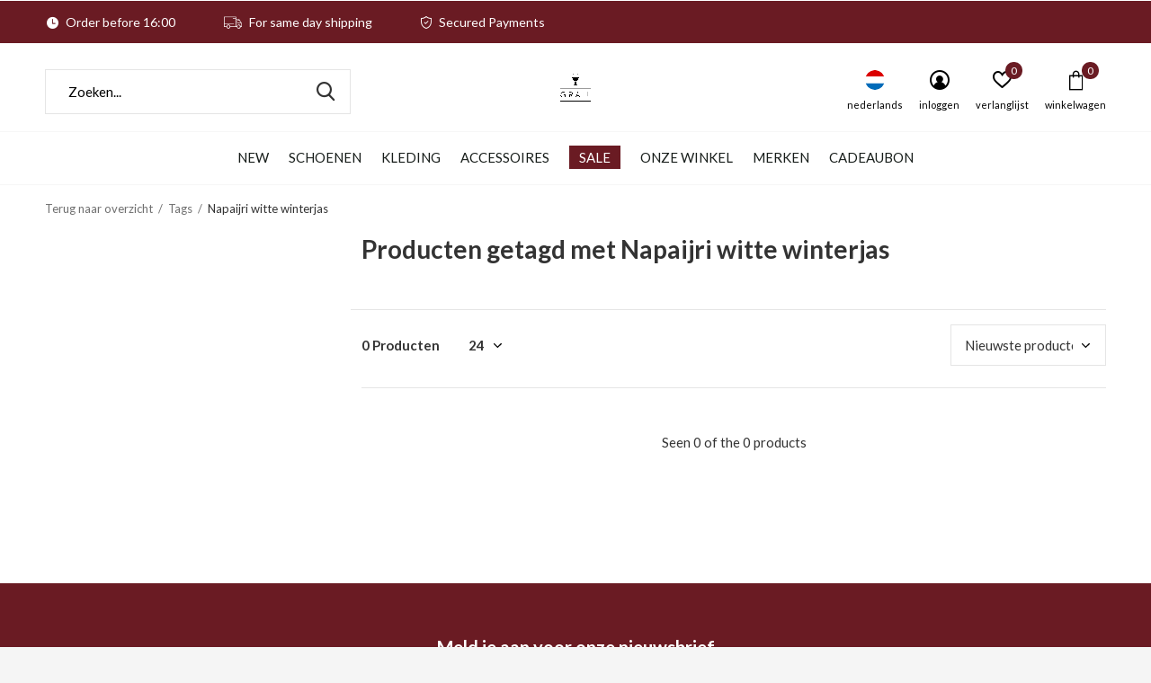

--- FILE ---
content_type: text/html;charset=utf-8
request_url: https://www.grail-store.com/nl/tags/napaijri-witte-winterjas/
body_size: 8398
content:
<!doctype html>
<html class="new mobile  " lang="nl" dir="ltr">
	<head>
        <meta charset="utf-8"/>
<!-- [START] 'blocks/head.rain' -->
<!--

  (c) 2008-2026 Lightspeed Netherlands B.V.
  http://www.lightspeedhq.com
  Generated: 03-02-2026 @ 05:10:59

-->
<link rel="canonical" href="https://www.grail-store.com/nl/tags/napaijri-witte-winterjas/"/>
<link rel="alternate" href="https://www.grail-store.com/nl/index.rss" type="application/rss+xml" title="Nieuwe producten"/>
<meta name="robots" content="noodp,noydir"/>
<meta name="google-site-verification" content="Ha8uO-Njl9JfZnwY9Llb463SHNLOza3zYS6hvDRZ0vE"/>
<meta property="og:url" content="https://www.grail-store.com/nl/tags/napaijri-witte-winterjas/?source=facebook"/>
<meta property="og:site_name" content="GRAIL"/>
<meta property="og:title" content="Napaijri witte winterjas"/>
<meta property="og:description" content="GRAIL is een exclusieve streetwear en sneaker winkel in het centrum van Maastricht. Met merken als: New Balance, OLAF, Arte, Daily Paper, Adidas Originals, The"/>
<script src="https://app.dmws.plus/shop-assets/246271/dmws-plus-loader.js?id=05bf4738eb6452a5efbc0695433e7c7a"></script>
<script src="https://datalayer.taggrs.cloud/lightspeed-c-series-v2-minified.js"></script>
<script>
 (function(w,d,s,l,i){w[l]=w[l]||[];w[l].push({'gtm.start':new Date().getTime(),event:'gtm.js'});var f=d.getElementsByTagName(s)[0],j=d.createElement(s),dl=l!='dataLayer'?'&l='+l:'';j.async=true;j.src='https://sst.grail-store.com/UbhegyFh8U.js?tg='+i+dl;f.parentNode.insertBefore(j,f);})(window,document,'script','dataLayer','WB5XSMR'); 
</script>
<!--[if lt IE 9]>
<script src="https://cdn.webshopapp.com/assets/html5shiv.js?2025-02-20"></script>
<![endif]-->
<!-- [END] 'blocks/head.rain' -->
		<meta charset="utf-8">
		<meta http-equiv="x-ua-compatible" content="ie=edge">
		<title>Napaijri witte winterjas - GRAIL</title>
		<meta name="description" content="GRAIL is een exclusieve streetwear en sneaker winkel in het centrum van Maastricht. Met merken als: New Balance, OLAF, Arte, Daily Paper, Adidas Originals, The">
		<meta name="keywords" content="Napaijri, witte, winterjas, GRAIL, Maastricht, Streetwear, Fashion, Sneakers, Footwear, adidas, New Balance, OLAF, Arte, Daily Paper, Adidas Originals, The New Originals, Karhu, Obey, New Amsterdam Surf">
		<meta name="theme-color" content="#ffffff">
		<meta name="MobileOptimized" content="320">
		<meta name="HandheldFriendly" content="true">
<!-- 		<meta name="viewport" content="width=device-width,initial-scale=1,maximum-scale=1,viewport-fit=cover,target-densitydpi=device-dpi,shrink-to-fit=no"> -->
    <meta name="viewport" content="width=device-width, initial-scale=1.0, maximum-scale=5.0, user-scalable=no">
    <meta name="apple-mobile-web-app-capable" content="yes">
    <meta name="apple-mobile-web-app-status-bar-style" content="black">
		<meta name="author" content="https://www.dmws.nl">
		<link rel="preload" as="style" href="https://cdn.webshopapp.com/assets/gui-2-0.css?2025-02-20">
		<link rel="preload" as="style" href="https://cdn.webshopapp.com/assets/gui-responsive-2-0.css?2025-02-20">
		<link rel="preload" href="https://fonts.googleapis.com/css?family=Lato:100,300,400,500,600,700,800,900%7CLato:100,300,400,500,600,700,800,900&display=block" as="style">
		<link rel="preload" as="style" href="https://cdn.webshopapp.com/shops/246271/themes/162415/assets/fixed.css?2025123014403220210105160803">
    <link rel="preload" as="style" href="https://cdn.webshopapp.com/shops/246271/themes/162415/assets/screen.css?2025123014403220210105160803">
		<link rel="preload" as="style" href="https://cdn.webshopapp.com/shops/246271/themes/162415/assets/custom.css?2025123014403220210105160803">
		<link rel="preload" as="font" href="https://cdn.webshopapp.com/shops/246271/themes/162415/assets/icomoon.woff2?2025123014403220210105160803">
		<link rel="preload" as="script" href="https://cdn.webshopapp.com/assets/jquery-1-9-1.js?2025-02-20">
		<link rel="preload" as="script" href="https://cdn.webshopapp.com/assets/jquery-ui-1-10-1.js?2025-02-20">
		<link rel="preload" as="script" href="https://cdn.webshopapp.com/shops/246271/themes/162415/assets/scripts.js?2025123014403220210105160803">
		<link rel="preload" as="script" href="https://cdn.webshopapp.com/shops/246271/themes/162415/assets/custom.js?2025123014403220210105160803">
    <link rel="preload" as="script" href="https://cdn.webshopapp.com/assets/gui.js?2025-02-20">
		<link href="https://fonts.googleapis.com/css?family=Lato:100,300,400,500,600,700,800,900%7CLato:100,300,400,500,600,700,800,900&display=block" rel="stylesheet" type="text/css">
		<link rel="stylesheet" media="screen" href="https://cdn.webshopapp.com/assets/gui-2-0.css?2025-02-20">
		<link rel="stylesheet" media="screen" href="https://cdn.webshopapp.com/assets/gui-responsive-2-0.css?2025-02-20">
    <link rel="stylesheet" media="screen" href="https://cdn.webshopapp.com/shops/246271/themes/162415/assets/fixed.css?2025123014403220210105160803">
		<link rel="stylesheet" media="screen" href="https://cdn.webshopapp.com/shops/246271/themes/162415/assets/screen.css?2025123014403220210105160803">
		<link rel="stylesheet" media="screen" href="https://cdn.webshopapp.com/shops/246271/themes/162415/assets/custom.css?2025123014403220210105160803">
		<link rel="icon" type="image/x-icon" href="https://cdn.webshopapp.com/shops/246271/themes/162415/v/2540712/assets/favicon.png?20250116112054">
		<link rel="apple-touch-icon" href="https://cdn.webshopapp.com/shops/246271/themes/162415/assets/apple-touch-icon.png?2025123014403220210105160803">
		<link rel="mask-icon" href="https://cdn.webshopapp.com/shops/246271/themes/162415/assets/safari-pinned-tab.svg?2025123014403220210105160803" color="#000000">
		<link rel="manifest" href="https://cdn.webshopapp.com/shops/246271/themes/162415/assets/manifest.json?2025123014403220210105160803">
		<link rel="preconnect" href="https://ajax.googleapis.com">
		<link rel="preconnect" href="//cdn.webshopapp.com/">
		<link rel="preconnect" href="https://fonts.googleapis.com">
		<link rel="preconnect" href="https://fonts.gstatic.com" crossorigin>
		<link rel="dns-prefetch" href="https://ajax.googleapis.com">
		<link rel="dns-prefetch" href="//cdn.webshopapp.com/">	
		<link rel="dns-prefetch" href="https://fonts.googleapis.com">
		<link rel="dns-prefetch" href="https://fonts.gstatic.com" crossorigin>
    <script src="https://cdn.webshopapp.com/assets/jquery-1-9-1.js?2025-02-20"></script>
    <script src="https://cdn.webshopapp.com/assets/jquery-ui-1-10-1.js?2025-02-20"></script>
		<meta name="msapplication-config" content="https://cdn.webshopapp.com/shops/246271/themes/162415/assets/browserconfig.xml?2025123014403220210105160803">
<meta property="og:title" content="Napaijri witte winterjas">
<meta property="og:type" content="website"> 
<meta property="og:description" content="GRAIL is een exclusieve streetwear en sneaker winkel in het centrum van Maastricht. Met merken als: New Balance, OLAF, Arte, Daily Paper, Adidas Originals, The">
<meta property="og:site_name" content="GRAIL">
<meta property="og:url" content="https://www.grail-store.com/">
<meta property="og:image" content="https://cdn.webshopapp.com/shops/246271/themes/162415/v/2781361/assets/hero-1-image.jpg?20251217122147">
<meta name="twitter:title" content="Napaijri witte winterjas">
<meta name="twitter:description" content="GRAIL is een exclusieve streetwear en sneaker winkel in het centrum van Maastricht. Met merken als: New Balance, OLAF, Arte, Daily Paper, Adidas Originals, The">
<meta name="twitter:site" content="GRAIL">
<meta name="twitter:card" content="https://cdn.webshopapp.com/shops/246271/themes/162415/v/2540950/assets/logo.png?20250116132059">
<meta name="twitter:image" content="https://cdn.webshopapp.com/shops/246271/themes/162415/v/2781361/assets/hero-1-image.jpg?20251217122147">
<script type="application/ld+json">
  [
        {
      "@context": "http://schema.org/",
      "@type": "Organization",
      "url": "https://www.grail-store.com/",
      "name": "GRAIL",
      "legalName": "GRAIL",
      "description": "GRAIL is een exclusieve streetwear en sneaker winkel in het centrum van Maastricht. Met merken als: New Balance, OLAF, Arte, Daily Paper, Adidas Originals, The",
      "logo": "https://cdn.webshopapp.com/shops/246271/themes/162415/v/2540950/assets/logo.png?20250116132059",
      "image": "https://cdn.webshopapp.com/shops/246271/themes/162415/v/2781361/assets/hero-1-image.jpg?20251217122147",
      "contactPoint": {
        "@type": "ContactPoint",
        "contactType": "Customer service",
        "telephone": "043 303 0150"
      },
      "address": {
        "@type": "PostalAddress",
        "streetAddress": "Nieuwstraat 13",
        "addressLocality": "The Netherlands",
        "postalCode": "6211CR Maastricht",
        "addressCountry": "NL"
      }
         
    },
    { 
      "@context": "http://schema.org", 
      "@type": "WebSite", 
      "url": "https://www.grail-store.com/", 
      "name": "GRAIL",
      "description": "GRAIL is een exclusieve streetwear en sneaker winkel in het centrum van Maastricht. Met merken als: New Balance, OLAF, Arte, Daily Paper, Adidas Originals, The",
      "author": [
        {
          "@type": "Organization",
          "url": "https://www.dmws.nl/",
          "name": "DMWS B.V.",
          "address": {
            "@type": "PostalAddress",
            "streetAddress": "Klokgebouw 195 (Strijp-S)",
            "addressLocality": "Eindhoven",
            "addressRegion": "NB",
            "postalCode": "5617 AB",
            "addressCountry": "NL"
          }
        }
      ]
    }
  ]
</script>    	</head>
	<body>
  	    <ul class="hidden-data hidden"><li>246271</li><li>162415</li><li>nee</li><li>nl</li><li>live</li><li>support//grail-store/com</li><li>https://www.grail-store.com/nl/</li></ul><div id="root" ><header id="top" class="v2 static"><p id="logo" class="text-center"><a href="https://www.grail-store.com/nl/" accesskey="h"><img src="https://cdn.webshopapp.com/shops/246271/files/474947293/grail-logos-plain.png" alt="GRAIL Sneakers &amp; Streetwear winkel in Maastricht &amp; Online"></a></p><nav id="skip"><ul><li><a href="#nav" accesskey="n">Ga naar navigatie (n)</a></li><li><a href="#content" accesskey="c">Ga naar inhoud (c)</a></li><li><a href="#footer" accesskey="f">Ga naar footer (f)</a></li></ul></nav><nav id="nav" aria-label="Kies een categorie" class="align-center dropdown-color"><ul><li class="menu-uppercase"><a  href="https://www.grail-store.com/nl/new/">NEW</a></li><li class="menu-uppercase"><a  href="https://www.grail-store.com/nl/schoenen/">Schoenen</a><ul><li><a href="https://www.grail-store.com/nl/schoenen/sneakers/">Sneakers</a><ul><li><a href="https://www.grail-store.com/nl/schoenen/sneakers/mannen/">Mannen</a></li><li><a href="https://www.grail-store.com/nl/schoenen/sneakers/vrouwen/">Vrouwen</a></li></ul></li></ul></li><li class="menu-uppercase"><a  href="https://www.grail-store.com/nl/kleding/">Kleding</a><ul><li><a href="https://www.grail-store.com/nl/kleding/t-shirts/">T-shirts</a></li><li><a href="https://www.grail-store.com/nl/kleding/longsleeves/">Longsleeves</a></li><li><a href="https://www.grail-store.com/nl/kleding/sweaters/">Sweaters</a></li><li><a href="https://www.grail-store.com/nl/kleding/jassen/">Jassen</a></li><li><a href="https://www.grail-store.com/nl/kleding/broeken/">Broeken</a></li><li><a href="https://www.grail-store.com/nl/kleding/shirts/">Shirts</a></li><li><a href="https://www.grail-store.com/nl/kleding/korte-broeken-zwembroeken/">Korte Broeken &amp; Zwembroeken</a></li></ul></li><li class="menu-uppercase"><a  href="https://www.grail-store.com/nl/accessoires/">Accessoires</a><ul><li><a href="https://www.grail-store.com/nl/accessoires/headwear/">Headwear</a></li><li><a href="https://www.grail-store.com/nl/accessoires/sokken/">Sokken</a></li><li><a href="https://www.grail-store.com/nl/accessoires/sneaker-protection-cleaning/">Sneaker Protection &amp; Cleaning</a></li><li><a href="https://www.grail-store.com/nl/accessoires/tassen/">Tassen</a></li><li><a href="https://www.grail-store.com/nl/accessoires/scarfs/">Scarfs</a></li><li><a href="https://www.grail-store.com/nl/accessoires/riemen/">Riemen</a></li><li><a href="https://www.grail-store.com/nl/accessoires/specials/">Specials</a></li><li><a href="https://www.grail-store.com/nl/accessoires/zonnebrillen/">Zonnebrillen</a></li><li><a href="https://www.grail-store.com/nl/accessoires/ring/">Ring</a></li><li><a href="https://www.grail-store.com/nl/accessoires/necklace/">Necklace</a></li><li class="strong"><a href="https://www.grail-store.com/nl/accessoires/">Bekijk alles Accessoires</a></li></ul></li><li class="menu-uppercase"><a class="overlay-g" href="https://www.grail-store.com/nl/sale/">SALE</a></li><li class="menu-uppercase"><a  href="https://www.grail-store.com/nl/onze-winkel/">Onze Winkel</a></li><li class="menu-uppercase"><a accesskey="4" href="https://www.grail-store.com/nl/brands/">Merken</a><div class="double"><div><h3>Our favorite brands</h3><ul class="double"><li><a href="https://www.grail-store.com/nl/brands/adidas-originals/">adidas originals</a></li><li><a href="https://www.grail-store.com/nl/brands/aiche/">Aiche</a></li><li><a href="https://www.grail-store.com/nl/brands/arte/">Arte Antwerp</a></li><li><a href="https://www.grail-store.com/nl/brands/daily-paper/">Daily Paper</a></li><li><a href="https://www.grail-store.com/nl/brands/karhu/">Karhu</a></li><li><a href="https://www.grail-store.com/nl/brands/new-amsterdam-surf-association/">New Amsterdam Surf Association</a></li><li><a href="https://www.grail-store.com/nl/brands/new-balance/">New Balance</a></li><li><a href="https://www.grail-store.com/nl/brands/obey/">Obey</a></li><li><a href="https://www.grail-store.com/nl/brands/olaf-hussein/">Olaf Hussein</a></li><li><a href="https://www.grail-store.com/nl/brands/the-new-originals/">The New Originals</a></li></ul></div><div></div></div></li><li class="menu-uppercase"><a   href="https://www.grail-store.com/nl/buy-gift-card/">Cadeaubon</a></li></ul><ul><li class="search"><a href="./"><i class="icon-zoom2"></i><span>zoeken</span></a></li><li class="lang"><a class="nl" href="./"><img src="https://cdn.webshopapp.com/shops/246271/themes/162415/assets/flag-nl.svg?2025123014403220210105160803" alt="Nederlands" width="22" height="22"><span>nederlands</span></a><ul><li><a title="Nederlands" lang="nl" href="https://www.grail-store.com/nl/tags/napaijri-witte-winterjas"><img src="https://cdn.webshopapp.com/shops/246271/themes/162415/assets/flag-nl.svg?2025123014403220210105160803" alt="Nederlands" width="18" height="18"><span>Nederlands</span></a></li><li><a title="English" lang="en" href="https://www.grail-store.com/en/tags/napaijri-witte-winterjas"><img src="https://cdn.webshopapp.com/shops/246271/themes/162415/assets/flag-en.svg?2025123014403220210105160803" alt="English" width="18" height="18"><span>English</span></a></li></ul></li><li class="login"><a href=""><i class="icon-user-circle"></i><span>inloggen</span></a></li><li class="fav"><a class="open-login"><i class="icon-heart-strong"></i><span>verlanglijst</span><span class="no items" data-wishlist-items>0</span></a></li><li class="cart"><a href="https://www.grail-store.com/nl/cart/"><i class="icon-bag3"></i><span>winkelwagen</span><span class="no">0</span></a></li></ul></nav><div class="bar"><ul class="list-usp"><li><i class="icon-time"></i> Order before 16:00</li><li><i class="icon-truck"></i> For same day shipping</li><li><i class="icon-shield"></i> Secured Payments</li></ul></div><form action="https://www.grail-store.com/nl/search/" method="get" id="formSearch" data-search-type="desktop"><p><label for="q">Zoeken...</label><input id="q" name="q" type="search" value="" autocomplete="off" required data-input="desktop"><button type="submit">Zoeken</button></p><div class="search-autocomplete" data-search-type="desktop"><ul class="list-cart small m20"></ul><h2>Suggesties</h2><ul class="list-box"><li><a href="https://www.grail-store.com/nl/tags/clothing/">Clothing</a></li><li><a href="https://www.grail-store.com/nl/tags/daily-paper/">Daily Paper</a></li><li><a href="https://www.grail-store.com/nl/tags/limburg/">Limburg</a></li><li><a href="https://www.grail-store.com/nl/tags/obey/">Obey</a></li><li><a href="https://www.grail-store.com/nl/tags/obey-hoodie/">Obey Hoodie</a></li><li><a href="https://www.grail-store.com/nl/tags/obey-kleding/">Obey Kleding</a></li><li><a href="https://www.grail-store.com/nl/tags/obey-maastricht/">Obey Maastricht</a></li><li><a href="https://www.grail-store.com/nl/tags/ripndip-pin/">RipNDip Pin</a></li><li><a href="https://www.grail-store.com/nl/tags/ripndip-short-sleeve/">RipNDip Short Sleeve</a></li><li><a href="https://www.grail-store.com/nl/tags/ripndip-coat/">RipNDip coat</a></li></ul></div></form></header><main id="content" class="dmws_perfect-filter-page"><nav class="nav-breadcrumbs mobile-hide"><ul><li><a href="https://www.grail-store.com/nl/tags/">Terug naar overzicht</a></li><li><a href="https://www.grail-store.com/nl/tags/">Tags</a></li><li>Napaijri witte winterjas</li></ul></nav><div class="cols-c "><article><header><h1 class="m20">Producten getagd met Napaijri witte winterjas</h1><p class="link-btn wide desktop-hide"><a href="./" class="b toggle-filters">Filter</a></p></header><form action="https://www.grail-store.com/nl/tags/napaijri-witte-winterjas/" method="get" class="form-sort" id="filter_form"><ul class="list-select mobile-hide" aria-label="Filters"></ul><hr class="mobile-hide"><h5 style="z-index: 45;" class="mobile-hide">0 Producten</h5><p class="blank strong"><label for="limit">Toon:</label><select id="limit" name="limit" onchange="$('#formSortModeLimit').submit();"><option value="12">12</option><option value="24" selected="selected">24</option><option value="36">36</option><option value="72">72</option></select></p><p class="text-right"><label class="hidden" for="sort">Sorteren op:</label><select id="sortselect" name="sort"><option value="sort-by" selected disabled>Sorteren op</option><option value="popular">Meest bekeken</option><option value="newest" selected="selected">Nieuwste producten</option><option value="lowest">Laagste prijs</option><option value="highest">Hoogste prijs</option><option value="asc">Naam oplopend</option><option value="desc">Naam aflopend</option></select></p></form><ul class="list-collection  "></ul><hr><footer class="text-center m70"><p>Seen 0 of the 0 products</p></footer></article><aside><form action="https://www.grail-store.com/nl/tags/napaijri-witte-winterjas/" method="get" class="form-filter" id="filter_form"><h5 class="desktop-hide">Filteren</h5><input type="hidden" name="limit" value="24" id="filter_form_limit_horizontal" /><input type="hidden" name="sort" value="newest" id="filter_form_sort_horizontal" /></form></aside></div></main><aside id="cart"><h5>Winkelwagen</h5><p>
    U heeft geen artikelen in uw winkelwagen...
  </p><p class="submit"><span><span>Bedrag tot gratis verzending</span> €75,00</span><span class="strong"><span>Totaal incl. btw</span> €0,00</span><a href="https://www.grail-store.com/nl/cart/">Bestellen</a></p></aside><form action="https://www.grail-store.com/nl/account/loginPost/" method="post" id="login"><h5>Inloggen</h5><p><label for="lc">E-mailadres</label><input type="email" id="lc" name="email" autocomplete='email' placeholder="E-mailadres" required></p><p><label for="ld">Wachtwoord</label><input type="password" id="ld" name="password" autocomplete='current-password' placeholder="Wachtwoord" required><a href="https://www.grail-store.com/nl/account/password/">Wachtwoord vergeten?</a></p><p><button class="side-login-button" type="submit">Inloggen</button></p><footer><ul class="list-checks"><li>Al je orders en retouren op één plek</li><li>Het bestelproces gaat nog sneller</li><li>Je winkelwagen is altijd en overal opgeslagen</li></ul><p class="link-btn"><a class="" href="https://www.grail-store.com/nl/account/register/">Account aanmaken</a></p></footer><input type="hidden" name="key" value="f156308ada78066c43d4c581c5acee95" /><input type="hidden" name="type" value="login" /></form><p id="compare-btn" ><a class="open-compare"><i class="icon-compare"></i><span>vergelijk</span><span class="compare-items" data-compare-items>0</span></a></p><aside id="compare"><h5>Vergelijk producten</h5><ul class="list-cart compare-products"></ul><p class="submit"><span>You can compare a maximum of 5 products</span><a href="https://www.grail-store.com/nl/compare/">Start vergelijking</a></p></aside><footer id="footer"><form id="formNewsletter" action="https://www.grail-store.com/nl/account/newsletter/" method="post" class="form-newsletter"><input type="hidden" name="key" value="f156308ada78066c43d4c581c5acee95" /><h2 class="gui-page-title">Meld je aan voor onze nieuwsbrief</h2><p>Ontvang de nieuwste aanbiedingen en promoties</p><p><label for="formNewsletterEmail">E-mail adres</label><input type="email" id="formNewsletterEmail" name="email" placeholder="E-mail adres" required><button type="submit" class="submit-newsletter">Houd mij op de hoogte</button></p></form><nav><div><h3>Klantenservice</h3><ul><li><a href="https://www.grail-store.com/nl/service/about/">Over GRAIL – Dé sneaker en streetwear winkel van Maastricht</a></li><li><a href="https://www.grail-store.com/nl/service/opening-hours/">Openingstijden </a></li><li><a href="https://www.grail-store.com/nl/service/general-terms-conditions/">Algemene voorwaarden</a></li><li><a href="https://www.grail-store.com/nl/service/disclaimer/">Disclaimer</a></li><li><a href="https://www.grail-store.com/nl/service/privacy-policy/">Privacy Policy</a></li><li><a href="https://www.grail-store.com/nl/service/payment-methods/">Betaalmethoden</a></li><li><a href="https://www.grail-store.com/nl/service/shipping-returns/">Verzending &amp; Retourneren</a></li><li><a href="https://www.grail-store.com/nl/service/newsletter-terms-conditions/">Algemene voorwaarden nieuwsbrief</a></li><li><a href="https://www.grail-store.com/nl/service/linktree/">Linktree</a></li></ul></div><div><h3>Mijn account</h3><ul><li><a href="https://www.grail-store.com/nl/account/" title="Registreren">Registreren</a></li><li><a href="https://www.grail-store.com/nl/account/orders/" title="Mijn bestellingen">Mijn bestellingen</a></li><li><a href="https://www.grail-store.com/nl/account/tickets/" title="Mijn tickets">Mijn tickets</a></li><li><a href="https://www.grail-store.com/nl/account/wishlist/" title="Mijn verlanglijst">Mijn verlanglijst</a></li><li><a href="https://www.grail-store.com/nl/compare/">Vergelijk producten</a></li></ul></div><div><h3>Categorieën</h3><ul><li><a href="https://www.grail-store.com/nl/new/">NEW</a></li><li><a href="https://www.grail-store.com/nl/schoenen/">Schoenen</a></li><li><a href="https://www.grail-store.com/nl/kleding/">Kleding</a></li><li><a href="https://www.grail-store.com/nl/accessoires/">Accessoires</a></li><li><a href="https://www.grail-store.com/nl/sale/">SALE</a></li><li><a href="https://www.grail-store.com/nl/onze-winkel/">Onze Winkel</a></li></ul></div><div><h3>Over ons</h3><ul class="contact-footer m10"><li><span class="strong">GRAIL</span></li><li>Nieuwstraat 13</li><li>6211CR Maastricht</li><li>The Netherlands</li></ul><ul class="contact-footer m10"></ul></div><div class="double"><ul class="link-btn"><li class="callus"><a href="tel:043 303 0150" class="a">Call us</a></li><li class="mailus"><a href="/cdn-cgi/l/email-protection#ec9f999c9c839e98ac8b9e8d8580c19f98839e89c28f8381" class="a">Email us</a></li></ul><ul class="list-social"><li><a rel="external" href="https://www.facebook.com/grailstore"><i class="icon-facebook"></i><span>Facebook</span></a></li><li><a rel="external" href="https://www.instagram.com/grailstore"><i class="icon-instagram"></i><span>Instagram</span></a></li></ul></div><figure><img data-src="https://cdn.webshopapp.com/shops/246271/themes/162415/assets/logo-upload-footer.png?2025123014403220210105160803" alt="GRAIL Sneakers &amp; Streetwear winkel in Maastricht &amp; Online" width="180" height="40"></figure></nav><ul class="list-payments dmws-payments"><li><img data-src="https://cdn.webshopapp.com/shops/246271/themes/162415/assets/z-ideal.png?2025123014403220210105160803" alt="ideal" width="45" height="21"></li><li><img data-src="https://cdn.webshopapp.com/shops/246271/themes/162415/assets/z-paypal.png?2025123014403220210105160803" alt="paypal" width="45" height="21"></li><li><img data-src="https://cdn.webshopapp.com/shops/246271/themes/162415/assets/z-mastercard.png?2025123014403220210105160803" alt="mastercard" width="45" height="21"></li><li><img data-src="https://cdn.webshopapp.com/shops/246271/themes/162415/assets/z-visa.png?2025123014403220210105160803" alt="visa" width="45" height="21"></li><li><img data-src="https://cdn.webshopapp.com/shops/246271/themes/162415/assets/z-maestro.png?2025123014403220210105160803" alt="maestro" width="45" height="21"></li><li><img data-src="https://cdn.webshopapp.com/shops/246271/themes/162415/assets/z-americanexpress.png?2025123014403220210105160803" alt="americanexpress" width="45" height="21"></li><li><img data-src="https://cdn.webshopapp.com/shops/246271/themes/162415/assets/z-klarnapaylater.png?2025123014403220210105160803" alt="klarnapaylater" width="45" height="21"></li><li><img data-src="https://cdn.webshopapp.com/shops/246271/themes/162415/assets/z-mistercash.png?2025123014403220210105160803" alt="mistercash" width="45" height="21"></li><li><img data-src="https://cdn.webshopapp.com/shops/246271/themes/162415/assets/z-directebanking.png?2025123014403220210105160803" alt="directebanking" width="45" height="21"></li><li><img data-src="https://cdn.webshopapp.com/shops/246271/themes/162415/assets/z-giropay.png?2025123014403220210105160803" alt="giropay" width="45" height="21"></li></ul><p class="copyright dmws-copyright">© Copyright <span class="date">2019</span> - Theme By <a href="https://dmws.nl/themes/" target="_blank" rel="noopener">DMWS</a> x <a href="https://plus.dmws.nl/" title="Upgrade your theme with Plus+ for Lightspeed" target="_blank" rel="noopener">Plus+</a>  - <a href="https://www.grail-store.com/nl/rss/">RSS-feed</a></p></footer><script data-cfasync="false" src="/cdn-cgi/scripts/5c5dd728/cloudflare-static/email-decode.min.js"></script><script>
   var mobilemenuOpenSubsOnly = '0';
       var instaUser = false;
    var showSecondImage = 1;
  var newsLetterSeconds = '3';
   var test = 'test';
	var basicUrl = 'https://www.grail-store.com/nl/';
  var ajaxTranslations = {"Add to cart":"Toevoegen aan winkelwagen","Wishlist":"Verlanglijst","Add to wishlist":"Aan verlanglijst toevoegen","Compare":"Vergelijk","Add to compare":"Toevoegen om te vergelijken","Brands":"Merken","Discount":"Korting","Delete":"Verwijderen","Total excl. VAT":"Totaal excl. btw","Shipping costs":"Verzendkosten","Total incl. VAT":"Totaal incl. btw","Read more":"Lees meer","Read less":"Lees minder","No products found":"Geen producten gevonden","View all results":"Bekijk alle resultaten","":""};
  var categories_shop = {"8432675":{"id":8432675,"parent":0,"path":["8432675"],"depth":1,"image":0,"type":"category","url":"new","title":"NEW","description":"De nieuwste drops in sneakers en streetwear van je favoriete merken, allemaal op \u00e9\u00e9n plek.","count":208},"6301091":{"id":6301091,"parent":0,"path":["6301091"],"depth":1,"image":0,"type":"category","url":"schoenen","title":"Schoenen","description":"Stijlvolle sneakers en schoenen die elke outfit naar een hoger niveau tillen.","count":431,"subs":{"6301148":{"id":6301148,"parent":6301091,"path":["6301148","6301091"],"depth":2,"image":0,"type":"category","url":"schoenen\/sneakers","title":"Sneakers","description":"De nieuwste en meest exclusieve sneakers van topmerken als adidas originals en New Balance.","count":525,"subs":{"9870301":{"id":9870301,"parent":6301148,"path":["9870301","6301148","6301091"],"depth":3,"image":0,"type":"category","url":"schoenen\/sneakers\/mannen","title":"Mannen","description":"","count":341},"9870300":{"id":9870300,"parent":6301148,"path":["9870300","6301148","6301091"],"depth":3,"image":0,"type":"category","url":"schoenen\/sneakers\/vrouwen","title":"Vrouwen","description":"","count":290}}}}},"6301097":{"id":6301097,"parent":0,"path":["6301097"],"depth":1,"image":0,"type":"category","url":"kleding","title":"Kleding","description":"Streetwear kleding van topkwaliteit, zorgvuldig geselecteerd in het hart van Maastricht.","count":2239,"subs":{"6301115":{"id":6301115,"parent":6301097,"path":["6301115","6301097"],"depth":2,"image":0,"type":"category","url":"kleding\/t-shirts","title":"T-shirts","description":"","count":792},"6301112":{"id":6301112,"parent":6301097,"path":["6301112","6301097"],"depth":2,"image":0,"type":"category","url":"kleding\/longsleeves","title":"Longsleeves","description":"","count":117},"6301124":{"id":6301124,"parent":6301097,"path":["6301124","6301097"],"depth":2,"image":0,"type":"category","url":"kleding\/sweaters","title":"Sweaters","description":"","count":453},"6301130":{"id":6301130,"parent":6301097,"path":["6301130","6301097"],"depth":2,"image":0,"type":"category","url":"kleding\/jassen","title":"Jassen","description":"","count":207},"6301127":{"id":6301127,"parent":6301097,"path":["6301127","6301097"],"depth":2,"image":0,"type":"category","url":"kleding\/broeken","title":"Broeken","description":"","count":226},"10580157":{"id":10580157,"parent":6301097,"path":["10580157","6301097"],"depth":2,"image":0,"type":"category","url":"kleding\/shirts","title":"Shirts","description":"","count":189},"10580158":{"id":10580158,"parent":6301097,"path":["10580158","6301097"],"depth":2,"image":0,"type":"category","url":"kleding\/korte-broeken-zwembroeken","title":"Korte Broeken & Zwembroeken","description":"","count":87}}},"6301100":{"id":6301100,"parent":0,"path":["6301100"],"depth":1,"image":0,"type":"category","url":"accessoires","title":"Accessoires","description":"Maak je look compleet met premium accessoires van GRAIL Maastricht.\r\n\r\n","count":605,"subs":{"6301103":{"id":6301103,"parent":6301100,"path":["6301103","6301100"],"depth":2,"image":0,"type":"category","url":"accessoires\/headwear","title":"Headwear","description":"","count":222},"6301136":{"id":6301136,"parent":6301100,"path":["6301136","6301100"],"depth":2,"image":0,"type":"category","url":"accessoires\/sokken","title":"Sokken","description":"","count":173},"6301094":{"id":6301094,"parent":6301100,"path":["6301094","6301100"],"depth":2,"image":0,"type":"category","url":"accessoires\/sneaker-protection-cleaning","title":"Sneaker Protection & Cleaning","description":"Premium sneaker onderhouds producten van het merk SneakersER met deze speciale sneaker onderhouds producten houd jij je sneakers zo fresh als de dag waar je ze op kocht. ","count":2},"6301109":{"id":6301109,"parent":6301100,"path":["6301109","6301100"],"depth":2,"image":0,"type":"category","url":"accessoires\/tassen","title":"Tassen","description":"","count":77},"6449375":{"id":6449375,"parent":6301100,"path":["6449375","6301100"],"depth":2,"image":0,"type":"category","url":"accessoires\/scarfs","title":"Scarfs","description":"","count":21},"6824981":{"id":6824981,"parent":6301100,"path":["6824981","6301100"],"depth":2,"image":0,"type":"category","url":"accessoires\/riemen","title":"Riemen","description":"","count":1},"7379975":{"id":7379975,"parent":6301100,"path":["7379975","6301100"],"depth":2,"image":0,"type":"category","url":"accessoires\/specials","title":"Specials","description":"","count":8},"12298398":{"id":12298398,"parent":6301100,"path":["12298398","6301100"],"depth":2,"image":0,"type":"category","url":"accessoires\/zonnebrillen","title":"Zonnebrillen","description":"","count":61},"12728143":{"id":12728143,"parent":6301100,"path":["12728143","6301100"],"depth":2,"image":0,"type":"category","url":"accessoires\/ring","title":"Ring","description":"","count":16},"12728144":{"id":12728144,"parent":6301100,"path":["12728144","6301100"],"depth":2,"image":0,"type":"category","url":"accessoires\/necklace","title":"Necklace","description":"","count":11},"12728145":{"id":12728145,"parent":6301100,"path":["12728145","6301100"],"depth":2,"image":0,"type":"category","url":"accessoires\/bracelet","title":"Bracelet","description":"","count":7}}},"10446503":{"id":10446503,"parent":0,"path":["10446503"],"depth":1,"image":0,"type":"category","url":"sale","title":"SALE","description":"","count":720},"12342012":{"id":12342012,"parent":0,"path":["12342012"],"depth":1,"image":0,"type":"text","url":"onze-winkel","title":"Onze Winkel","description":"Een kijkje van hoe wij onze winkel zijn gebouwen en waar we nu staan.","count":0}};
  var readMore = 'Lees meer';
  var searchUrl = 'https://www.grail-store.com/nl/search/';
  var scriptsUrl = 'https://cdn.webshopapp.com/shops/246271/themes/162415/assets/async-scripts.js?2025123014403220210105160803';
  var customUrl = 'https://cdn.webshopapp.com/shops/246271/themes/162415/assets/async-custom.js?2025123014403220210105160803';
  var popupUrl = 'https://cdn.webshopapp.com/shops/246271/themes/162415/assets/popup.js?2025123014403220210105160803';
  var fancyCss = 'https://cdn.webshopapp.com/shops/246271/themes/162415/assets/fancybox.css?2025123014403220210105160803';
  var fancyJs = 'https://cdn.webshopapp.com/shops/246271/themes/162415/assets/fancybox.js?2025123014403220210105160803';
  var checkoutLink = 'https://www.grail-store.com/nl/checkout/';
  var exclVat = 'Excl. btw';
  var compareUrl = 'https://www.grail-store.com/nl/compare/?format=json';
  var wishlistUrl = 'https://www.grail-store.com/nl/account/wishlist/?format=json';
  var shopSsl = true;
  var loggedIn = 0;
  var shopId = 246271;
  var priceStatus = 'enabled';
	var shopCurrency = '€';  
  var imageRatio = '660x900';
  var imageFill = '1';
    var freeShippingFrom = '16';
	var showFrom = '01';
	var template = 'pages/collection.rain';
  var by = 'Door';
	var chooseV = 'Maak een keuze';
	var blogUrl = 'https://www.grail-store.com/nl/blogs/';
  var heroSpeed = '5000';
  var view = 'Bekijken';
  var pointsTranslation = 'points';
  var applyTranslation = 'Toepassen';
                                                                      
  var showDays = [
      0,
            2,
        3,
        4,
        5,
        6,
      ];
  
	var noRewards = 'Geen beloningen beschikbaar voor deze order.';
	var validFor = 'Geldig voor';
    	var dev = false;
     
  window.LS_theme = {
    "name":"Access",
    "developer":"DMWS",
    "docs":"https://supportdmws.zendesk.com/hc/nl/sections/360004945520-Theme-Access",
  }
</script><style>
/* Safari Hotfix */
#login { display:none; }
.login-active #login { display: unset; }
/* End Safari Hotfix */
</style></div><script defer src="https://cdn.webshopapp.com/shops/246271/themes/162415/assets/scripts.js?2025123014403220210105160803"></script><script defer src="https://cdn.webshopapp.com/shops/246271/themes/162415/assets/custom.js?2025123014403220210105160803"></script><script>let $ = jQuery</script><script src="https://cdn.webshopapp.com/assets/gui.js?2025-02-20"></script><script src="https://cdn.webshopapp.com/assets/gui-responsive-2-0.js?2025-02-20"></script><!-- [START] 'blocks/body.rain' --><script>
(function () {
  var s = document.createElement('script');
  s.type = 'text/javascript';
  s.async = true;
  s.src = 'https://www.grail-store.com/nl/services/stats/pageview.js';
  ( document.getElementsByTagName('head')[0] || document.getElementsByTagName('body')[0] ).appendChild(s);
})();
</script><!-- Server Side Tracking by Taggrs.io (noscript) --><noscript><iframe src="https://sst.grail-store.com/UbhegyFh8U.html?tg=WB5XSMR" height="0" width="0" style="display:none;visibility:hidden"></iframe></noscript><!-- End Server Side Tracking by Taggrs.io (noscript) --><script src="https://eu1-config.doofinder.com/2.x/d3a4cede-d0c1-4a07-81a0-b97ba0b22f72.js" async></script><!-- [END] 'blocks/body.rain' --><script></script>	</body>
</html>

--- FILE ---
content_type: text/javascript;charset=utf-8
request_url: https://www.grail-store.com/nl/services/stats/pageview.js
body_size: -537
content:
// SEOshop 03-02-2026 05:11:01